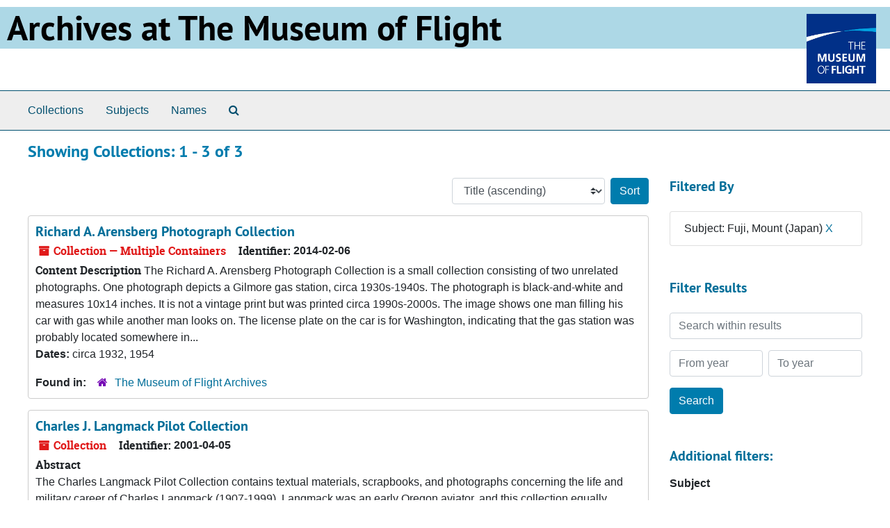

--- FILE ---
content_type: text/html;charset=utf-8
request_url: https://archives.museumofflight.org/repositories/resources?q%5B%5D=%2A&op%5B%5D=&field%5B%5D=title&from_year%5B%5D=&to_year%5B%5D=&limit=resource&filter_fields%5B%5D=subjects&filter_values%5B%5D=Fuji%2C+Mount+%28Japan%29&sort=title_sort%20asc
body_size: 8052
content:
<!DOCTYPE html>
<html lang="en">
<head>
	<meta charset="utf-8"/>
	<meta http-equiv="X-UA-Compatible" content="IE=edge"/>
	<meta name="viewport" content="width=device-width, initial-scale=1">
	<link rel="icon" type="image/png" href="/favicon-AS.png">
<link rel="icon" type="image/svg+xml" href="/favicon-AS.svg">

	<title>Collections | Archives Public Interface</title>
	<meta name="csrf-param" content="authenticity_token" />
<meta name="csrf-token" content="Wzn5wSLzPwRn8BRCZtO/dvG7BaO4wKUrJ0zTyOfxS9o5L0byaABbDe53Bx34+0vIUZrG95h8DrhZ8XWR/elCVw==" />

		<meta name="referrer" content="origin-when-cross-origin" />

	<script>
	 var APP_PATH = '/';
	 var SHOW_IDENTIFIERS_IN_TREE = false;
	</script>

	<link rel="stylesheet" media="all" href="/assets/application-65346ce1b9e1d0663e2a055e0b2dddffb06b41c1d5cd4827bdc373d3b59295a6.css" />
	<script src="/assets/application-589dd4e86c691634ac2aec1683b4c758133e463261a6795a9e45d0f75b93fad7.js"></script>

	

		<!-- Begin plugin layout -->
		
		<!-- End plugin layout -->
		<!-- Begin plugin layout -->
		
		<!-- End plugin layout -->

<!-- HTML5 shim and Respond.js for IE8 support of HTML5 elements and media queries -->
<!-- WARNING: Respond.js doesn't work if you view the page via file:// -->
<!--[if lt IE 9]>
	<script src="https://oss.maxcdn.com/html5shiv/3.7.3/html5shiv.min.js"></script>
	<script src="https://oss.maxcdn.com/respond/1.4.2/respond.min.js"></script>
<![endif]-->
</head>

<body class="min-h-screen d-flex flex-column">

		<!-- Begin plugin layout -->
		
		<!-- End plugin layout -->
		<!-- Begin plugin layout -->
		
		<!-- End plugin layout -->

	<div class="skipnav">
  <a class="sr-only sr-only-focusable" href="#maincontent">Skip to main content</a>
        <a class="sr-only sr-only-focusable" href="#searchresults">Skip to search results</a>
</div>


	<div class="container-fluid no-pad">
		<!-- Global site tag (gtag.js) - Google Analytics -->
<script async src="https://www.googletagmanager.com/gtag/js?id=UA-369805-13"></script>
<script>
  window.dataLayer = window.dataLayer || [];
  function gtag(){dataLayer.push(arguments);}
  gtag('js', new Date());

  gtag('config', 'UA-369805-13');
</script>
<div style="background: LightBlue">
<a href="https://archives.museumofflight.org" style="color: black">
	<h1 style="color: black; margin: 10px; font-size: 50px;">Archives at The Museum of Flight</a>
		<a href="https://www.museumofflight.org">
		<img style="margin: 10px; height: 100px; width: 100px;" align="right" src="/assets/images/tmof_logo_darkblue.png" />
	</a>
	</h>
	</div>
	<br style="clear: both;" />

		<section id="navigation">
  <nav class="navbar navbar-expand-lg navbar-light navbar-default bg-light p-0" aria-label="top-level navigation">
      <button type="button" class="navbar-toggler m-2 ml-auto" data-toggle="collapse" data-target="#collapsemenu" aria-expanded="false">
        <div class="container">
          <span class="sr-only">Navigation menu for smaller devices</span>
          <span class="navbar-toggler-icon"></span>
        </div>
      </button>
      <div class="collapse navbar-collapse top-bar pl-4" id="collapsemenu">
        <ul class="navbar-nav mr-auto">
            <li class="nav-item p-2">
              <a class="nav-link" href="/repositories/resources">Collections</a>
            </li>
            <li class="nav-item p-2">
              <a class="nav-link" href="/subjects">Subjects</a>
            </li>
            <li class="nav-item p-2">
              <a class="nav-link" href="/agents">Names</a>
            </li>
            <li class="nav-item p-2"><a class="nav-link" href="/search?reset=true" title="Search The Archives">
                <span class="fa fa-search" aria-hidden="true"></span>
                <span class="sr-only">Search The Archives</span>
              </a>
            </li>
        </ul>
      </div>
  </nav>
</section>

	</div>

	<section id="content" class="container-fluid mt-2 pt-2 flex-grow-1">
		<a name="maincontent" id="maincontent"></a>
		
		<div class="row">
  <div class="col-sm-12">
     



  <h2>Showing Collections: 1 - 3 of 3</h2>
  </div>
</div>

<div class="row">
  <div class="col-sm-9">
    <a name="main" title="Main Content"></a>
    <div class="row my-3">
      <div class="w-100 px-bs d-flex flex-wrap justify-content-end gap-2">
        <div>
          


<div class="sorter d-flex align-items-center justify-content-end">
 <form class="form-horizontal d-flex align-items-center justify-content-end" action="/repositories/resources?q[]=%2A&amp;op[]=&amp;field[]=title&amp;from_year[]=&amp;to_year[]=&amp;limit=resource" accept-charset="UTF-8" method="get"><input name="utf8" type="hidden" value="&#x2713;" autocomplete="off" />
     <input type="hidden" name="q[]" id="q_0" value="*" autocomplete="off" />
  <input type="hidden" name="op[]" id="op_0" value="" autocomplete="off" />
  <input type="hidden" name="field[]" id="field_0" value="title" autocomplete="off" />
  <input type="hidden" name="from_year[]" id="from_year_0" value="" autocomplete="off" />
  <input type="hidden" name="to_year[]" id="to_year_0" value="" autocomplete="off" />
  <input type="hidden" name="limit" id="limit" value="resource" autocomplete="off" />
  <input type="hidden" name="filter_fields[]" id="filter_fields_0" value="subjects" autocomplete="off" />
  <input type="hidden" name="filter_values[]" id="filter_values_0" value="Fuji, Mount (Japan)" autocomplete="off" />
  <input type="hidden" name="action" id="action" value="index" autocomplete="off" />

   <label class="sr-only" for="sort">Sort by:</label>
   <select name="sort" id="sort" class="custom-select"><option value="">Relevance</option>
<option selected="selected" value="title_sort asc">Title (ascending)</option>
<option value="title_sort desc">Title (descending)</option>
<option value="year_sort asc">Year (ascending)</option>
<option value="year_sort desc">Year (descending)</option>
<option value="identifier asc">Identifier (ascending)</option>
<option value="identifier desc">Identifier (descending)</option></select>
   <input type="submit" name="commit" value="Sort" class="btn btn-primary ml-2" data-disable-with="Sort" />
</form></div>

        </div>
      </div>
    </div>
    <div class="row search-results"><div class="col-sm-12">

    <a name="searchresults" id="searchresults"></a>

         <div class="recordrow" style="clear:both" data-uri="/repositories/2/resources/496">
    

<h3>
    <a class="record-title" href="/repositories/2/resources/496">
      Richard A. Arensberg Photograph Collection
    </a>
</h3>


<div class="badge-and-identifier">
  <div class="record-type-badge resource">
    <i class="fa fa-archive"></i>&#160;Collection  &mdash; Multiple Containers
  </div>
    <div class="identifier">
      <span class="id-label">Identifier:</span>&#160;<span class="component">2014-02-06</span>
    </div>
</div>

    <div class="recordsummary" style="clear:both">

    <div class="abstract single_note">
      <span class='inline-label'>Content Description</span>
        The Richard A. Arensberg Photograph Collection is a small collection consisting of two unrelated photographs. One photograph depicts a Gilmore gas station, circa 1930s-1940s. The photograph is black-and-white and measures 10x14 inches. It is not a vintage print but was printed circa 1990s-2000s. The image shows one man filling his car with gas while another man looks on. The license plate on the car is for Washington, indicating that the gas station was probably located somewhere in...
    </div>

    <div class="dates">
        <strong>Dates: </strong>
      circa 1932, 1954
    </div>

  <div class="staff-hidden d-none">
  </div>

    

  <div class="result_context">
      <strong>Found in: </strong>
<span class="repo_name">
  <span class='record-type-badge repository' aria-hidden='true'>       <i class='fa fa-home'></i>     </span>
  <a href="/repositories/2">The Museum of Flight Archives</a>
</span>

  </div>




</div>



   </div>

         <div class="recordrow" style="clear:both" data-uri="/repositories/2/resources/71">
    

<h3>
    <a class="record-title" href="/repositories/2/resources/71">
      Charles J. Langmack Pilot Collection
    </a>
</h3>


<div class="badge-and-identifier">
  <div class="record-type-badge resource">
    <i class="fa fa-archive"></i>&#160;Collection 
  </div>
    <div class="identifier">
      <span class="id-label">Identifier:</span>&#160;<span class="component">2001-04-05</span>
    </div>
</div>

    <div class="recordsummary" style="clear:both">

    <div class="abstract single_note">
      <span class='inline-label'>Abstract</span>
        <p>The Charles Langmack Pilot Collection contains textual materials, scrapbooks, and photographs concerning the life and military career of Charles Langmack (1907-1999). Langmack was an early Oregon aviator, and this collection equally documents both his civilian and military aviation careers.</p>
    </div>

    <div class="dates">
        <strong>Dates: </strong>
      1920-2002
    </div>

  <div class="staff-hidden d-none">
  </div>

    

  <div class="result_context">
      <strong>Found in: </strong>
<span class="repo_name">
  <span class='record-type-badge repository' aria-hidden='true'>       <i class='fa fa-home'></i>     </span>
  <a href="/repositories/2">The Museum of Flight Archives</a>
</span>

  </div>




</div>



   </div>

         <div class="recordrow" style="clear:both" data-uri="/repositories/2/resources/68">
    

<h3>
    <a class="record-title" href="/repositories/2/resources/68">
      Lloyd R. Lyckman Military Aviation Collection
    </a>
</h3>


<div class="badge-and-identifier">
  <div class="record-type-badge resource">
    <i class="fa fa-archive"></i>&#160;Collection 
  </div>
    <div class="identifier">
      <span class="id-label">Identifier:</span>&#160;<span class="component">2000-10-16-430</span>
    </div>
</div>

    <div class="recordsummary" style="clear:both">

    <div class="abstract single_note">
      <span class='inline-label'>Abstract</span>
        <p>Lloyd R. Lyckman (1914-1993) was a Staff Sergeant with Army Air Forces 158th and 72nd Liaison Squadrons during World War II and post-war in Japan. The collection contains photographs, assorted manuscripts, maps and printed ephemera related to his training and military service in Japan.</p>
    </div>

    <div class="dates">
        <strong>Dates: </strong>
      1933-1949
    </div>

  <div class="staff-hidden d-none">
  </div>

    

  <div class="result_context">
      <strong>Found in: </strong>
<span class="repo_name">
  <span class='record-type-badge repository' aria-hidden='true'>       <i class='fa fa-home'></i>     </span>
  <a href="/repositories/2">The Museum of Flight Archives</a>
</span>

  </div>




</div>



   </div>

    </div></div>
    <div class="row mt-2"><div class="col-sm-12">
    
    </div></div>
  </div>
  <div id="filter-sidebar" class="col-sm-3">
    <a name="filter" title="Filter Results"></a>
    
<div class="filters my-3">
    <h3>Filtered By </h3>
       <ul class='p-0 mt-4 mb-5'>
      <li class="list-group-item"><span class="filter">Subject: Fuji, Mount (Japan)
        <a href="/repositories/resources?q[]=%2A&amp;op[]=&amp;field[]=title&amp;from_year[]=&amp;to_year[]=&amp;limit=resource&amp;sort=title_sort asc"
          title="Remove this filter " class="delete_filter">X</a>
      </li>
 </ul>
</div>

<h3 class=''>Filter Results</h3>
 <div class="filter_more">
   <form class="form-horizontal container mx-0 mt-4 mb-5" action="/repositories/resources?q[]=%2A&amp;op[]=&amp;field[]=title&amp;from_year[]=&amp;to_year[]=&amp;limit=resource" accept-charset="UTF-8" method="get"><input name="utf8" type="hidden" value="&#x2713;" autocomplete="off" />
          <input type="hidden" name="q[]" value="*" autocomplete="off" />
  <input type="hidden" name="op[]" value="" autocomplete="off" />
  <input type="hidden" name="field[]" value="title" autocomplete="off" />
  <input type="hidden" name="from_year[]" value="" autocomplete="off" />
  <input type="hidden" name="to_year[]" value="" autocomplete="off" />
  <input type="hidden" name="limit" value="resource" autocomplete="off" />
  <input type="hidden" name="filter_fields[]" value="subjects" autocomplete="off" />
  <input type="hidden" name="filter_values[]" value="Fuji, Mount (Japan)" autocomplete="off" />
  <input type="hidden" name="action" value="index" autocomplete="off" />

          <div class="form-group row">
            <input type="hidden" name="sort" value="" autocomplete="off" />
            <label class="sr-only" for="filter_q">Search within results</label>
            <input type="text" name="filter_q[]" id="filter_q" placeholder="Search within results" class="form-control" />
          </div>
          <div class="form-group row">
            <div class="col-md-6 year_from p-0 pr-md-1">
              <label class="sr-only" for="filter_from_year">From year</label>
              <input type="text" name="filter_from_year" id="filter_from_year" size="4" maxlength="4" class="form-control" placeholder="From year" />
            </div>
            <div class="col-md-6 year_to p-0 pl-md-1 pt-3 pt-md-0">
              <label class="sr-only" for="filter_to_year">To year</label>
              <input type="text" name="filter_to_year" id="filter_to_year" size="4" maxlength="4" class="form-control" placeholder="To year" />
            </div>
          </div>
      <div class='row'>
        <input type="submit" name="commit" value="Search" class="btn btn-primary" data-disable-with="Search" />
      </div>
</form> </div>

<h3>Additional filters: </h3>
<dl id="facets">


    <div id="subject-facet">
      <dt class='mb-2 mt-3'>Subject</dt>
          <dd>
  <a href="/repositories/resources?q[]=%2A&amp;op[]=&amp;field[]=title&amp;from_year[]=&amp;to_year[]=&amp;limit=resource&amp;filter_fields[]=subjects&amp;filter_values[]=Fuji%2C+Mount+%28Japan%29&amp;sort=title_sort asc&amp;filter_fields[]=subjects&amp;filter_values[]=Boeing+B-17+Flying+Fortress+Family"
    rel="nofollow"
    title="Filter By 'Boeing B-17 Flying Fortress Family'">
    Boeing B-17 Flying Fortress Family
  </a>
  <span class="badge badge-pill badge-dark">2</span>
</dd>

          <dd>
  <a href="/repositories/resources?q[]=%2A&amp;op[]=&amp;field[]=title&amp;from_year[]=&amp;to_year[]=&amp;limit=resource&amp;filter_fields[]=subjects&amp;filter_values[]=Fuji%2C+Mount+%28Japan%29&amp;sort=title_sort asc&amp;filter_fields[]=subjects&amp;filter_values[]=Curtiss+C-46+Commando+Family"
    rel="nofollow"
    title="Filter By 'Curtiss C-46 Commando Family'">
    Curtiss C-46 Commando Family
  </a>
  <span class="badge badge-pill badge-dark">2</span>
</dd>

          <dd>
  <a href="/repositories/resources?q[]=%2A&amp;op[]=&amp;field[]=title&amp;from_year[]=&amp;to_year[]=&amp;limit=resource&amp;filter_fields[]=subjects&amp;filter_values[]=Fuji%2C+Mount+%28Japan%29&amp;sort=title_sort asc&amp;filter_fields[]=subjects&amp;filter_values[]=Lockheed+C-69+Constellation+Family"
    rel="nofollow"
    title="Filter By 'Lockheed C-69 Constellation Family'">
    Lockheed C-69 Constellation Family
  </a>
  <span class="badge badge-pill badge-dark">2</span>
</dd>

          <dd>
  <a href="/repositories/resources?q[]=%2A&amp;op[]=&amp;field[]=title&amp;from_year[]=&amp;to_year[]=&amp;limit=resource&amp;filter_fields[]=subjects&amp;filter_values[]=Fuji%2C+Mount+%28Japan%29&amp;sort=title_sort asc&amp;filter_fields[]=subjects&amp;filter_values[]=McChord+Air+Force+Base+%28Wash.%29"
    rel="nofollow"
    title="Filter By 'McChord Air Force Base (Wash.)'">
    McChord Air Force Base (Wash.)
  </a>
  <span class="badge badge-pill badge-dark">2</span>
</dd>

          <dd>
  <a href="/repositories/resources?q[]=%2A&amp;op[]=&amp;field[]=title&amp;from_year[]=&amp;to_year[]=&amp;limit=resource&amp;filter_fields[]=subjects&amp;filter_values[]=Fuji%2C+Mount+%28Japan%29&amp;sort=title_sort asc&amp;filter_fields[]=subjects&amp;filter_values[]=North+American+P-51+Mustang+Family"
    rel="nofollow"
    title="Filter By 'North American P-51 Mustang Family'">
    North American P-51 Mustang Family
  </a>
  <span class="badge badge-pill badge-dark">2</span>
</dd>

        <div class="more-facets">
          <button type="button" class="more-facets__more mb-1 btn btn-sm">
            more <i class="fa fa-chevron-down"></i>
          </button>
          <div class="more-facets__facets">
              <dd>
  <a href="/repositories/resources?q[]=%2A&amp;op[]=&amp;field[]=title&amp;from_year[]=&amp;to_year[]=&amp;limit=resource&amp;filter_fields[]=subjects&amp;filter_values[]=Fuji%2C+Mount+%28Japan%29&amp;sort=title_sort asc&amp;filter_fields[]=subjects&amp;filter_values[]=Oregon"
    rel="nofollow"
    title="Filter By 'Oregon'">
    Oregon
  </a>
  <span class="badge badge-pill badge-dark">2</span>
</dd>

              <dd>
  <a href="/repositories/resources?q[]=%2A&amp;op[]=&amp;field[]=title&amp;from_year[]=&amp;to_year[]=&amp;limit=resource&amp;filter_fields[]=subjects&amp;filter_values[]=Fuji%2C+Mount+%28Japan%29&amp;sort=title_sort asc&amp;filter_fields[]=subjects&amp;filter_values[]=Randolph+Air+Force+Base+%28Tex.%29"
    rel="nofollow"
    title="Filter By 'Randolph Air Force Base (Tex.)'">
    Randolph Air Force Base (Tex.)
  </a>
  <span class="badge badge-pill badge-dark">2</span>
</dd>

              <dd>
  <a href="/repositories/resources?q[]=%2A&amp;op[]=&amp;field[]=title&amp;from_year[]=&amp;to_year[]=&amp;limit=resource&amp;filter_fields[]=subjects&amp;filter_values[]=Fuji%2C+Mount+%28Japan%29&amp;sort=title_sort asc&amp;filter_fields[]=subjects&amp;filter_values[]=Washington+%28State%29"
    rel="nofollow"
    title="Filter By 'Washington (State)'">
    Washington (State)
  </a>
  <span class="badge badge-pill badge-dark">2</span>
</dd>

              <dd>
  <a href="/repositories/resources?q[]=%2A&amp;op[]=&amp;field[]=title&amp;from_year[]=&amp;to_year[]=&amp;limit=resource&amp;filter_fields[]=subjects&amp;filter_values[]=Fuji%2C+Mount+%28Japan%29&amp;sort=title_sort asc&amp;filter_fields[]=subjects&amp;filter_values[]=World+War%2C+1939-1945"
    rel="nofollow"
    title="Filter By 'World War, 1939-1945'">
    World War, 1939-1945
  </a>
  <span class="badge badge-pill badge-dark">2</span>
</dd>

              <dd>
  <a href="/repositories/resources?q[]=%2A&amp;op[]=&amp;field[]=title&amp;from_year[]=&amp;to_year[]=&amp;limit=resource&amp;filter_fields[]=subjects&amp;filter_values[]=Fuji%2C+Mount+%28Japan%29&amp;sort=title_sort asc&amp;filter_fields[]=subjects&amp;filter_values[]=maps+%28documents%29"
    rel="nofollow"
    title="Filter By 'maps (documents)'">
    maps (documents)
  </a>
  <span class="badge badge-pill badge-dark">2</span>
</dd>

              <dd>
  <a href="/repositories/resources?q[]=%2A&amp;op[]=&amp;field[]=title&amp;from_year[]=&amp;to_year[]=&amp;limit=resource&amp;filter_fields[]=subjects&amp;filter_values[]=Fuji%2C+Mount+%28Japan%29&amp;sort=title_sort asc&amp;filter_fields[]=subjects&amp;filter_values[]=photograph+albums"
    rel="nofollow"
    title="Filter By 'photograph albums'">
    photograph albums
  </a>
  <span class="badge badge-pill badge-dark">2</span>
</dd>

              <dd>
  <a href="/repositories/resources?q[]=%2A&amp;op[]=&amp;field[]=title&amp;from_year[]=&amp;to_year[]=&amp;limit=resource&amp;filter_fields[]=subjects&amp;filter_values[]=Fuji%2C+Mount+%28Japan%29&amp;sort=title_sort asc&amp;filter_fields[]=subjects&amp;filter_values[]=Air+pilots"
    rel="nofollow"
    title="Filter By 'Air pilots'">
    Air pilots
  </a>
  <span class="badge badge-pill badge-dark">1</span>
</dd>

              <dd>
  <a href="/repositories/resources?q[]=%2A&amp;op[]=&amp;field[]=title&amp;from_year[]=&amp;to_year[]=&amp;limit=resource&amp;filter_fields[]=subjects&amp;filter_values[]=Fuji%2C+Mount+%28Japan%29&amp;sort=title_sort asc&amp;filter_fields[]=subjects&amp;filter_values[]=Aircraft+accidents"
    rel="nofollow"
    title="Filter By 'Aircraft accidents'">
    Aircraft accidents
  </a>
  <span class="badge badge-pill badge-dark">1</span>
</dd>

              <dd>
  <a href="/repositories/resources?q[]=%2A&amp;op[]=&amp;field[]=title&amp;from_year[]=&amp;to_year[]=&amp;limit=resource&amp;filter_fields[]=subjects&amp;filter_values[]=Fuji%2C+Mount+%28Japan%29&amp;sort=title_sort asc&amp;filter_fields[]=subjects&amp;filter_values[]=Aircraft+carriers"
    rel="nofollow"
    title="Filter By 'Aircraft carriers'">
    Aircraft carriers
  </a>
  <span class="badge badge-pill badge-dark">1</span>
</dd>

              <dd>
  <a href="/repositories/resources?q[]=%2A&amp;op[]=&amp;field[]=title&amp;from_year[]=&amp;to_year[]=&amp;limit=resource&amp;filter_fields[]=subjects&amp;filter_values[]=Fuji%2C+Mount+%28Japan%29&amp;sort=title_sort asc&amp;filter_fields[]=subjects&amp;filter_values[]=Airplanes+--+Cockpits"
    rel="nofollow"
    title="Filter By 'Airplanes -- Cockpits'">
    Airplanes -- Cockpits
  </a>
  <span class="badge badge-pill badge-dark">1</span>
</dd>

              <dd>
  <a href="/repositories/resources?q[]=%2A&amp;op[]=&amp;field[]=title&amp;from_year[]=&amp;to_year[]=&amp;limit=resource&amp;filter_fields[]=subjects&amp;filter_values[]=Fuji%2C+Mount+%28Japan%29&amp;sort=title_sort asc&amp;filter_fields[]=subjects&amp;filter_values[]=Airplanes+--+Design+and+construction"
    rel="nofollow"
    title="Filter By 'Airplanes -- Design and construction'">
    Airplanes -- Design and construction
  </a>
  <span class="badge badge-pill badge-dark">1</span>
</dd>

              <dd>
  <a href="/repositories/resources?q[]=%2A&amp;op[]=&amp;field[]=title&amp;from_year[]=&amp;to_year[]=&amp;limit=resource&amp;filter_fields[]=subjects&amp;filter_values[]=Fuji%2C+Mount+%28Japan%29&amp;sort=title_sort asc&amp;filter_fields[]=subjects&amp;filter_values[]=Airplanes%2C+Military"
    rel="nofollow"
    title="Filter By 'Airplanes, Military'">
    Airplanes, Military
  </a>
  <span class="badge badge-pill badge-dark">1</span>
</dd>

              <dd>
  <a href="/repositories/resources?q[]=%2A&amp;op[]=&amp;field[]=title&amp;from_year[]=&amp;to_year[]=&amp;limit=resource&amp;filter_fields[]=subjects&amp;filter_values[]=Fuji%2C+Mount+%28Japan%29&amp;sort=title_sort asc&amp;filter_fields[]=subjects&amp;filter_values[]=Arizona"
    rel="nofollow"
    title="Filter By 'Arizona'">
    Arizona
  </a>
  <span class="badge badge-pill badge-dark">1</span>
</dd>

              <dd>
  <a href="/repositories/resources?q[]=%2A&amp;op[]=&amp;field[]=title&amp;from_year[]=&amp;to_year[]=&amp;limit=resource&amp;filter_fields[]=subjects&amp;filter_values[]=Fuji%2C+Mount+%28Japan%29&amp;sort=title_sort asc&amp;filter_fields[]=subjects&amp;filter_values[]=Ashiya+Air+Base"
    rel="nofollow"
    title="Filter By 'Ashiya Air Base'">
    Ashiya Air Base
  </a>
  <span class="badge badge-pill badge-dark">1</span>
</dd>

              <dd>
  <a href="/repositories/resources?q[]=%2A&amp;op[]=&amp;field[]=title&amp;from_year[]=&amp;to_year[]=&amp;limit=resource&amp;filter_fields[]=subjects&amp;filter_values[]=Fuji%2C+Mount+%28Japan%29&amp;sort=title_sort asc&amp;filter_fields[]=subjects&amp;filter_values[]=Boeing+B-17+Model+299+Flying+Fortress+%28%22XB-17%22%29"
    rel="nofollow"
    title="Filter By 'Boeing B-17 Model 299 Flying Fortress (&quot;XB-17&quot;)'">
    Boeing B-17 Model 299 Flying Fortress (&quot;XB-17&quot;)
  </a>
  <span class="badge badge-pill badge-dark">1</span>
</dd>

              <dd>
  <a href="/repositories/resources?q[]=%2A&amp;op[]=&amp;field[]=title&amp;from_year[]=&amp;to_year[]=&amp;limit=resource&amp;filter_fields[]=subjects&amp;filter_values[]=Fuji%2C+Mount+%28Japan%29&amp;sort=title_sort asc&amp;filter_fields[]=subjects&amp;filter_values[]=Boeing+B-29+Superfortress+Family+%28Model+345%29"
    rel="nofollow"
    title="Filter By 'Boeing B-29 Superfortress Family (Model 345)'">
    Boeing B-29 Superfortress Family (Model 345)
  </a>
  <span class="badge badge-pill badge-dark">1</span>
</dd>

              <dd>
  <a href="/repositories/resources?q[]=%2A&amp;op[]=&amp;field[]=title&amp;from_year[]=&amp;to_year[]=&amp;limit=resource&amp;filter_fields[]=subjects&amp;filter_values[]=Fuji%2C+Mount+%28Japan%29&amp;sort=title_sort asc&amp;filter_fields[]=subjects&amp;filter_values[]=Boeing+Model+307+Stratoliner+Family"
    rel="nofollow"
    title="Filter By 'Boeing Model 307 Stratoliner Family'">
    Boeing Model 307 Stratoliner Family
  </a>
  <span class="badge badge-pill badge-dark">1</span>
</dd>

              <dd>
  <a href="/repositories/resources?q[]=%2A&amp;op[]=&amp;field[]=title&amp;from_year[]=&amp;to_year[]=&amp;limit=resource&amp;filter_fields[]=subjects&amp;filter_values[]=Fuji%2C+Mount+%28Japan%29&amp;sort=title_sort asc&amp;filter_fields[]=subjects&amp;filter_values[]=Boeing+Model+80A"
    rel="nofollow"
    title="Filter By 'Boeing Model 80A'">
    Boeing Model 80A
  </a>
  <span class="badge badge-pill badge-dark">1</span>
</dd>

              <dd>
  <a href="/repositories/resources?q[]=%2A&amp;op[]=&amp;field[]=title&amp;from_year[]=&amp;to_year[]=&amp;limit=resource&amp;filter_fields[]=subjects&amp;filter_values[]=Fuji%2C+Mount+%28Japan%29&amp;sort=title_sort asc&amp;filter_fields[]=subjects&amp;filter_values[]=Boeing+XB-38"
    rel="nofollow"
    title="Filter By 'Boeing XB-38'">
    Boeing XB-38
  </a>
  <span class="badge badge-pill badge-dark">1</span>
</dd>

              <dd>
  <a href="/repositories/resources?q[]=%2A&amp;op[]=&amp;field[]=title&amp;from_year[]=&amp;to_year[]=&amp;limit=resource&amp;filter_fields[]=subjects&amp;filter_values[]=Fuji%2C+Mount+%28Japan%29&amp;sort=title_sort asc&amp;filter_fields[]=subjects&amp;filter_values[]=Boise+%28Idaho%29"
    rel="nofollow"
    title="Filter By 'Boise (Idaho)'">
    Boise (Idaho)
  </a>
  <span class="badge badge-pill badge-dark">1</span>
</dd>

              <dd>
  <a href="/repositories/resources?q[]=%2A&amp;op[]=&amp;field[]=title&amp;from_year[]=&amp;to_year[]=&amp;limit=resource&amp;filter_fields[]=subjects&amp;filter_values[]=Fuji%2C+Mount+%28Japan%29&amp;sort=title_sort asc&amp;filter_fields[]=subjects&amp;filter_values[]=Boston+%28Mass.%29"
    rel="nofollow"
    title="Filter By 'Boston (Mass.)'">
    Boston (Mass.)
  </a>
  <span class="badge badge-pill badge-dark">1</span>
</dd>

              <dd>
  <a href="/repositories/resources?q[]=%2A&amp;op[]=&amp;field[]=title&amp;from_year[]=&amp;to_year[]=&amp;limit=resource&amp;filter_fields[]=subjects&amp;filter_values[]=Fuji%2C+Mount+%28Japan%29&amp;sort=title_sort asc&amp;filter_fields[]=subjects&amp;filter_values[]=Brownwood+%28Tex.%29"
    rel="nofollow"
    title="Filter By 'Brownwood (Tex.)'">
    Brownwood (Tex.)
  </a>
  <span class="badge badge-pill badge-dark">1</span>
</dd>

              <dd>
  <a href="/repositories/resources?q[]=%2A&amp;op[]=&amp;field[]=title&amp;from_year[]=&amp;to_year[]=&amp;limit=resource&amp;filter_fields[]=subjects&amp;filter_values[]=Fuji%2C+Mount+%28Japan%29&amp;sort=title_sort asc&amp;filter_fields[]=subjects&amp;filter_values[]=Burbank+%28Los+Angeles+County%2C+Calif.%29"
    rel="nofollow"
    title="Filter By 'Burbank (Los Angeles County, Calif.)'">
    Burbank (Los Angeles County, Calif.)
  </a>
  <span class="badge badge-pill badge-dark">1</span>
</dd>

              <dd>
  <a href="/repositories/resources?q[]=%2A&amp;op[]=&amp;field[]=title&amp;from_year[]=&amp;to_year[]=&amp;limit=resource&amp;filter_fields[]=subjects&amp;filter_values[]=Fuji%2C+Mount+%28Japan%29&amp;sort=title_sort asc&amp;filter_fields[]=subjects&amp;filter_values[]=California"
    rel="nofollow"
    title="Filter By 'California'">
    California
  </a>
  <span class="badge badge-pill badge-dark">1</span>
</dd>

              <dd>
  <a href="/repositories/resources?q[]=%2A&amp;op[]=&amp;field[]=title&amp;from_year[]=&amp;to_year[]=&amp;limit=resource&amp;filter_fields[]=subjects&amp;filter_values[]=Fuji%2C+Mount+%28Japan%29&amp;sort=title_sort asc&amp;filter_fields[]=subjects&amp;filter_values[]=Camp+MacKall+%28N.C.%29"
    rel="nofollow"
    title="Filter By 'Camp MacKall (N.C.)'">
    Camp MacKall (N.C.)
  </a>
  <span class="badge badge-pill badge-dark">1</span>
</dd>

              <dd>
  <a href="/repositories/resources?q[]=%2A&amp;op[]=&amp;field[]=title&amp;from_year[]=&amp;to_year[]=&amp;limit=resource&amp;filter_fields[]=subjects&amp;filter_values[]=Fuji%2C+Mount+%28Japan%29&amp;sort=title_sort asc&amp;filter_fields[]=subjects&amp;filter_values[]=Camp+Sibert+%28Ala.%29"
    rel="nofollow"
    title="Filter By 'Camp Sibert (Ala.)'">
    Camp Sibert (Ala.)
  </a>
  <span class="badge badge-pill badge-dark">1</span>
</dd>

              <dd>
  <a href="/repositories/resources?q[]=%2A&amp;op[]=&amp;field[]=title&amp;from_year[]=&amp;to_year[]=&amp;limit=resource&amp;filter_fields[]=subjects&amp;filter_values[]=Fuji%2C+Mount+%28Japan%29&amp;sort=title_sort asc&amp;filter_fields[]=subjects&amp;filter_values[]=Cheju+Island+%28Korea%29"
    rel="nofollow"
    title="Filter By 'Cheju Island (Korea)'">
    Cheju Island (Korea)
  </a>
  <span class="badge badge-pill badge-dark">1</span>
</dd>

              <dd>
  <a href="/repositories/resources?q[]=%2A&amp;op[]=&amp;field[]=title&amp;from_year[]=&amp;to_year[]=&amp;limit=resource&amp;filter_fields[]=subjects&amp;filter_values[]=Fuji%2C+Mount+%28Japan%29&amp;sort=title_sort asc&amp;filter_fields[]=subjects&amp;filter_values[]=Chicago+%28Ill.%29"
    rel="nofollow"
    title="Filter By 'Chicago (Ill.)'">
    Chicago (Ill.)
  </a>
  <span class="badge badge-pill badge-dark">1</span>
</dd>

              <dd>
  <a href="/repositories/resources?q[]=%2A&amp;op[]=&amp;field[]=title&amp;from_year[]=&amp;to_year[]=&amp;limit=resource&amp;filter_fields[]=subjects&amp;filter_values[]=Fuji%2C+Mount+%28Japan%29&amp;sort=title_sort asc&amp;filter_fields[]=subjects&amp;filter_values[]=Chico+%28Calif.%29"
    rel="nofollow"
    title="Filter By 'Chico (Calif.)'">
    Chico (Calif.)
  </a>
  <span class="badge badge-pill badge-dark">1</span>
</dd>

              <dd>
  <a href="/repositories/resources?q[]=%2A&amp;op[]=&amp;field[]=title&amp;from_year[]=&amp;to_year[]=&amp;limit=resource&amp;filter_fields[]=subjects&amp;filter_values[]=Fuji%2C+Mount+%28Japan%29&amp;sort=title_sort asc&amp;filter_fields[]=subjects&amp;filter_values[]=China"
    rel="nofollow"
    title="Filter By 'China'">
    China
  </a>
  <span class="badge badge-pill badge-dark">1</span>
</dd>

              <dd>
  <a href="/repositories/resources?q[]=%2A&amp;op[]=&amp;field[]=title&amp;from_year[]=&amp;to_year[]=&amp;limit=resource&amp;filter_fields[]=subjects&amp;filter_values[]=Fuji%2C+Mount+%28Japan%29&amp;sort=title_sort asc&amp;filter_fields[]=subjects&amp;filter_values[]=Consolidated+B-24+Liberator+Family"
    rel="nofollow"
    title="Filter By 'Consolidated B-24 Liberator Family'">
    Consolidated B-24 Liberator Family
  </a>
  <span class="badge badge-pill badge-dark">1</span>
</dd>

              <dd>
  <a href="/repositories/resources?q[]=%2A&amp;op[]=&amp;field[]=title&amp;from_year[]=&amp;to_year[]=&amp;limit=resource&amp;filter_fields[]=subjects&amp;filter_values[]=Fuji%2C+Mount+%28Japan%29&amp;sort=title_sort asc&amp;filter_fields[]=subjects&amp;filter_values[]=Consolidated+PB4Y-2+Priveteer"
    rel="nofollow"
    title="Filter By 'Consolidated PB4Y-2 Priveteer'">
    Consolidated PB4Y-2 Priveteer
  </a>
  <span class="badge badge-pill badge-dark">1</span>
</dd>

              <dd>
  <a href="/repositories/resources?q[]=%2A&amp;op[]=&amp;field[]=title&amp;from_year[]=&amp;to_year[]=&amp;limit=resource&amp;filter_fields[]=subjects&amp;filter_values[]=Fuji%2C+Mount+%28Japan%29&amp;sort=title_sort asc&amp;filter_fields[]=subjects&amp;filter_values[]=Consolidated+PBY+Catalina+Family"
    rel="nofollow"
    title="Filter By 'Consolidated PBY Catalina Family'">
    Consolidated PBY Catalina Family
  </a>
  <span class="badge badge-pill badge-dark">1</span>
</dd>

              <dd>
  <a href="/repositories/resources?q[]=%2A&amp;op[]=&amp;field[]=title&amp;from_year[]=&amp;to_year[]=&amp;limit=resource&amp;filter_fields[]=subjects&amp;filter_values[]=Fuji%2C+Mount+%28Japan%29&amp;sort=title_sort asc&amp;filter_fields[]=subjects&amp;filter_values[]=Convair+L-13+Family"
    rel="nofollow"
    title="Filter By 'Convair L-13 Family'">
    Convair L-13 Family
  </a>
  <span class="badge badge-pill badge-dark">1</span>
</dd>

              <dd>
  <a href="/repositories/resources?q[]=%2A&amp;op[]=&amp;field[]=title&amp;from_year[]=&amp;to_year[]=&amp;limit=resource&amp;filter_fields[]=subjects&amp;filter_values[]=Fuji%2C+Mount+%28Japan%29&amp;sort=title_sort asc&amp;filter_fields[]=subjects&amp;filter_values[]=Curtiss+A-25A+Shrike+%28Helldiver%29"
    rel="nofollow"
    title="Filter By 'Curtiss A-25A Shrike (Helldiver)'">
    Curtiss A-25A Shrike (Helldiver)
  </a>
  <span class="badge badge-pill badge-dark">1</span>
</dd>

              <dd>
  <a href="/repositories/resources?q[]=%2A&amp;op[]=&amp;field[]=title&amp;from_year[]=&amp;to_year[]=&amp;limit=resource&amp;filter_fields[]=subjects&amp;filter_values[]=Fuji%2C+Mount+%28Japan%29&amp;sort=title_sort asc&amp;filter_fields[]=subjects&amp;filter_values[]=Curtiss+JN-4Can+Canuck"
    rel="nofollow"
    title="Filter By 'Curtiss JN-4Can Canuck'">
    Curtiss JN-4Can Canuck
  </a>
  <span class="badge badge-pill badge-dark">1</span>
</dd>

              <dd>
  <a href="/repositories/resources?q[]=%2A&amp;op[]=&amp;field[]=title&amp;from_year[]=&amp;to_year[]=&amp;limit=resource&amp;filter_fields[]=subjects&amp;filter_values[]=Fuji%2C+Mount+%28Japan%29&amp;sort=title_sort asc&amp;filter_fields[]=subjects&amp;filter_values[]=Curtiss+P-40+Warhawk+Family"
    rel="nofollow"
    title="Filter By 'Curtiss P-40 Warhawk Family'">
    Curtiss P-40 Warhawk Family
  </a>
  <span class="badge badge-pill badge-dark">1</span>
</dd>

              <dd>
  <a href="/repositories/resources?q[]=%2A&amp;op[]=&amp;field[]=title&amp;from_year[]=&amp;to_year[]=&amp;limit=resource&amp;filter_fields[]=subjects&amp;filter_values[]=Fuji%2C+Mount+%28Japan%29&amp;sort=title_sort asc&amp;filter_fields[]=subjects&amp;filter_values[]=Curtiss+SOC+Seagull+Family"
    rel="nofollow"
    title="Filter By 'Curtiss SOC Seagull Family'">
    Curtiss SOC Seagull Family
  </a>
  <span class="badge badge-pill badge-dark">1</span>
</dd>

              <dd>
  <a href="/repositories/resources?q[]=%2A&amp;op[]=&amp;field[]=title&amp;from_year[]=&amp;to_year[]=&amp;limit=resource&amp;filter_fields[]=subjects&amp;filter_values[]=Fuji%2C+Mount+%28Japan%29&amp;sort=title_sort asc&amp;filter_fields[]=subjects&amp;filter_values[]=Desert+Center+Army+Air+Field+%28Riverside+County%2C+Calif.%29"
    rel="nofollow"
    title="Filter By 'Desert Center Army Air Field (Riverside County, Calif.)'">
    Desert Center Army Air Field (Riverside County, Calif.)
  </a>
  <span class="badge badge-pill badge-dark">1</span>
</dd>

              <dd>
  <a href="/repositories/resources?q[]=%2A&amp;op[]=&amp;field[]=title&amp;from_year[]=&amp;to_year[]=&amp;limit=resource&amp;filter_fields[]=subjects&amp;filter_values[]=Fuji%2C+Mount+%28Japan%29&amp;sort=title_sort asc&amp;filter_fields[]=subjects&amp;filter_values[]=Douglas+A-20+Havoc+Family"
    rel="nofollow"
    title="Filter By 'Douglas A-20 Havoc Family'">
    Douglas A-20 Havoc Family
  </a>
  <span class="badge badge-pill badge-dark">1</span>
</dd>

              <dd>
  <a href="/repositories/resources?q[]=%2A&amp;op[]=&amp;field[]=title&amp;from_year[]=&amp;to_year[]=&amp;limit=resource&amp;filter_fields[]=subjects&amp;filter_values[]=Fuji%2C+Mount+%28Japan%29&amp;sort=title_sort asc&amp;filter_fields[]=subjects&amp;filter_values[]=Douglas+A-24+Dauntless+Family"
    rel="nofollow"
    title="Filter By 'Douglas A-24 Dauntless Family'">
    Douglas A-24 Dauntless Family
  </a>
  <span class="badge badge-pill badge-dark">1</span>
</dd>

              <dd>
  <a href="/repositories/resources?q[]=%2A&amp;op[]=&amp;field[]=title&amp;from_year[]=&amp;to_year[]=&amp;limit=resource&amp;filter_fields[]=subjects&amp;filter_values[]=Fuji%2C+Mount+%28Japan%29&amp;sort=title_sort asc&amp;filter_fields[]=subjects&amp;filter_values[]=Douglas+B-18+Family"
    rel="nofollow"
    title="Filter By 'Douglas B-18 Family'">
    Douglas B-18 Family
  </a>
  <span class="badge badge-pill badge-dark">1</span>
</dd>

              <dd>
  <a href="/repositories/resources?q[]=%2A&amp;op[]=&amp;field[]=title&amp;from_year[]=&amp;to_year[]=&amp;limit=resource&amp;filter_fields[]=subjects&amp;filter_values[]=Fuji%2C+Mount+%28Japan%29&amp;sort=title_sort asc&amp;filter_fields[]=subjects&amp;filter_values[]=Douglas+C-47+Skytrain+Family"
    rel="nofollow"
    title="Filter By 'Douglas C-47 Skytrain Family'">
    Douglas C-47 Skytrain Family
  </a>
  <span class="badge badge-pill badge-dark">1</span>
</dd>

              <dd>
  <a href="/repositories/resources?q[]=%2A&amp;op[]=&amp;field[]=title&amp;from_year[]=&amp;to_year[]=&amp;limit=resource&amp;filter_fields[]=subjects&amp;filter_values[]=Fuji%2C+Mount+%28Japan%29&amp;sort=title_sort asc&amp;filter_fields[]=subjects&amp;filter_values[]=Douglas+DC-3"
    rel="nofollow"
    title="Filter By 'Douglas DC-3'">
    Douglas DC-3
  </a>
  <span class="badge badge-pill badge-dark">1</span>
</dd>

              <dd>
  <a href="/repositories/resources?q[]=%2A&amp;op[]=&amp;field[]=title&amp;from_year[]=&amp;to_year[]=&amp;limit=resource&amp;filter_fields[]=subjects&amp;filter_values[]=Fuji%2C+Mount+%28Japan%29&amp;sort=title_sort asc&amp;filter_fields[]=subjects&amp;filter_values[]=Fighter+pilots"
    rel="nofollow"
    title="Filter By 'Fighter pilots'">
    Fighter pilots
  </a>
  <span class="badge badge-pill badge-dark">1</span>
</dd>

              <dd>
  <a href="/repositories/resources?q[]=%2A&amp;op[]=&amp;field[]=title&amp;from_year[]=&amp;to_year[]=&amp;limit=resource&amp;filter_fields[]=subjects&amp;filter_values[]=Fuji%2C+Mount+%28Japan%29&amp;sort=title_sort asc&amp;filter_fields[]=subjects&amp;filter_values[]=Flight+schools"
    rel="nofollow"
    title="Filter By 'Flight schools'">
    Flight schools
  </a>
  <span class="badge badge-pill badge-dark">1</span>
</dd>

              <dd>
  <a href="/repositories/resources?q[]=%2A&amp;op[]=&amp;field[]=title&amp;from_year[]=&amp;to_year[]=&amp;limit=resource&amp;filter_fields[]=subjects&amp;filter_values[]=Fuji%2C+Mount+%28Japan%29&amp;sort=title_sort asc&amp;filter_fields[]=subjects&amp;filter_values[]=Gas+companies"
    rel="nofollow"
    title="Filter By 'Gas companies'">
    Gas companies
  </a>
  <span class="badge badge-pill badge-dark">1</span>
</dd>

              <dd>
  <a href="/repositories/resources?q[]=%2A&amp;op[]=&amp;field[]=title&amp;from_year[]=&amp;to_year[]=&amp;limit=resource&amp;filter_fields[]=subjects&amp;filter_values[]=Fuji%2C+Mount+%28Japan%29&amp;sort=title_sort asc&amp;filter_fields[]=subjects&amp;filter_values[]=Great+Salt+Lake+%28Utah%29"
    rel="nofollow"
    title="Filter By 'Great Salt Lake (Utah)'">
    Great Salt Lake (Utah)
  </a>
  <span class="badge badge-pill badge-dark">1</span>
</dd>

              <dd>
  <a href="/repositories/resources?q[]=%2A&amp;op[]=&amp;field[]=title&amp;from_year[]=&amp;to_year[]=&amp;limit=resource&amp;filter_fields[]=subjects&amp;filter_values[]=Fuji%2C+Mount+%28Japan%29&amp;sort=title_sort asc&amp;filter_fields[]=subjects&amp;filter_values[]=Grumman+F6F+Hellcat+Family"
    rel="nofollow"
    title="Filter By 'Grumman F6F Hellcat Family'">
    Grumman F6F Hellcat Family
  </a>
  <span class="badge badge-pill badge-dark">1</span>
</dd>

              <dd>
  <a href="/repositories/resources?q[]=%2A&amp;op[]=&amp;field[]=title&amp;from_year[]=&amp;to_year[]=&amp;limit=resource&amp;filter_fields[]=subjects&amp;filter_values[]=Fuji%2C+Mount+%28Japan%29&amp;sort=title_sort asc&amp;filter_fields[]=subjects&amp;filter_values[]=Hood%2C+Mount+%28Or.%29"
    rel="nofollow"
    title="Filter By 'Hood, Mount (Or.)'">
    Hood, Mount (Or.)
  </a>
  <span class="badge badge-pill badge-dark">1</span>
</dd>

              <dd>
  <a href="/repositories/resources?q[]=%2A&amp;op[]=&amp;field[]=title&amp;from_year[]=&amp;to_year[]=&amp;limit=resource&amp;filter_fields[]=subjects&amp;filter_values[]=Fuji%2C+Mount+%28Japan%29&amp;sort=title_sort asc&amp;filter_fields[]=subjects&amp;filter_values[]=Hudson+River+%28N.Y.+and+N.J.%29"
    rel="nofollow"
    title="Filter By 'Hudson River (N.Y. and N.J.)'">
    Hudson River (N.Y. and N.J.)
  </a>
  <span class="badge badge-pill badge-dark">1</span>
</dd>

              <dd>
  <a href="/repositories/resources?q[]=%2A&amp;op[]=&amp;field[]=title&amp;from_year[]=&amp;to_year[]=&amp;limit=resource&amp;filter_fields[]=subjects&amp;filter_values[]=Fuji%2C+Mount+%28Japan%29&amp;sort=title_sort asc&amp;filter_fields[]=subjects&amp;filter_values[]=Itami-shi+%28Japan%29"
    rel="nofollow"
    title="Filter By 'Itami-shi (Japan)'">
    Itami-shi (Japan)
  </a>
  <span class="badge badge-pill badge-dark">1</span>
</dd>

              <dd>
  <a href="/repositories/resources?q[]=%2A&amp;op[]=&amp;field[]=title&amp;from_year[]=&amp;to_year[]=&amp;limit=resource&amp;filter_fields[]=subjects&amp;filter_values[]=Fuji%2C+Mount+%28Japan%29&amp;sort=title_sort asc&amp;filter_fields[]=subjects&amp;filter_values[]=Iwo+Jima+%28Volcano+Islands%2C+Japan%29"
    rel="nofollow"
    title="Filter By 'Iwo Jima (Volcano Islands, Japan)'">
    Iwo Jima (Volcano Islands, Japan)
  </a>
  <span class="badge badge-pill badge-dark">1</span>
</dd>

              <dd>
  <a href="/repositories/resources?q[]=%2A&amp;op[]=&amp;field[]=title&amp;from_year[]=&amp;to_year[]=&amp;limit=resource&amp;filter_fields[]=subjects&amp;filter_values[]=Fuji%2C+Mount+%28Japan%29&amp;sort=title_sort asc&amp;filter_fields[]=subjects&amp;filter_values[]=Klamath+Falls+%28Or.%29"
    rel="nofollow"
    title="Filter By 'Klamath Falls (Or.)'">
    Klamath Falls (Or.)
  </a>
  <span class="badge badge-pill badge-dark">1</span>
</dd>

              <dd>
  <a href="/repositories/resources?q[]=%2A&amp;op[]=&amp;field[]=title&amp;from_year[]=&amp;to_year[]=&amp;limit=resource&amp;filter_fields[]=subjects&amp;filter_values[]=Fuji%2C+Mount+%28Japan%29&amp;sort=title_sort asc&amp;filter_fields[]=subjects&amp;filter_values[]=Korea"
    rel="nofollow"
    title="Filter By 'Korea'">
    Korea
  </a>
  <span class="badge badge-pill badge-dark">1</span>
</dd>

              <dd>
  <a href="/repositories/resources?q[]=%2A&amp;op[]=&amp;field[]=title&amp;from_year[]=&amp;to_year[]=&amp;limit=resource&amp;filter_fields[]=subjects&amp;filter_values[]=Fuji%2C+Mount+%28Japan%29&amp;sort=title_sort asc&amp;filter_fields[]=subjects&amp;filter_values[]=Kyoto+%28Japan%29"
    rel="nofollow"
    title="Filter By 'Kyoto (Japan)'">
    Kyoto (Japan)
  </a>
  <span class="badge badge-pill badge-dark">1</span>
</dd>

              <dd>
  <a href="/repositories/resources?q[]=%2A&amp;op[]=&amp;field[]=title&amp;from_year[]=&amp;to_year[]=&amp;limit=resource&amp;filter_fields[]=subjects&amp;filter_values[]=Fuji%2C+Mount+%28Japan%29&amp;sort=title_sort asc&amp;filter_fields[]=subjects&amp;filter_values[]=Kyushu+Region+%28Japan%29"
    rel="nofollow"
    title="Filter By 'Kyushu Region (Japan)'">
    Kyushu Region (Japan)
  </a>
  <span class="badge badge-pill badge-dark">1</span>
</dd>

              <dd>
  <a href="/repositories/resources?q[]=%2A&amp;op[]=&amp;field[]=title&amp;from_year[]=&amp;to_year[]=&amp;limit=resource&amp;filter_fields[]=subjects&amp;filter_values[]=Fuji%2C+Mount+%28Japan%29&amp;sort=title_sort asc&amp;filter_fields[]=subjects&amp;filter_values[]=Lockheed+%28A-28%2FA-29%29+Hudson+%28Model+14%29+Family"
    rel="nofollow"
    title="Filter By 'Lockheed (A-28/A-29) Hudson (Model 14) Family'">
    Lockheed (A-28/A-29) Hudson (Model 14) Family
  </a>
  <span class="badge badge-pill badge-dark">1</span>
</dd>

              <dd>
  <a href="/repositories/resources?q[]=%2A&amp;op[]=&amp;field[]=title&amp;from_year[]=&amp;to_year[]=&amp;limit=resource&amp;filter_fields[]=subjects&amp;filter_values[]=Fuji%2C+Mount+%28Japan%29&amp;sort=title_sort asc&amp;filter_fields[]=subjects&amp;filter_values[]=Lockheed+%28F-80%29+P-80A+Shooting+Star"
    rel="nofollow"
    title="Filter By 'Lockheed (F-80) P-80A Shooting Star'">
    Lockheed (F-80) P-80A Shooting Star
  </a>
  <span class="badge badge-pill badge-dark">1</span>
</dd>

              <dd>
  <a href="/repositories/resources?q[]=%2A&amp;op[]=&amp;field[]=title&amp;from_year[]=&amp;to_year[]=&amp;limit=resource&amp;filter_fields[]=subjects&amp;filter_values[]=Fuji%2C+Mount+%28Japan%29&amp;sort=title_sort asc&amp;filter_fields[]=subjects&amp;filter_values[]=Lockheed+P-38+Lightning+Family"
    rel="nofollow"
    title="Filter By 'Lockheed P-38 Lightning Family'">
    Lockheed P-38 Lightning Family
  </a>
  <span class="badge badge-pill badge-dark">1</span>
</dd>

              <dd>
  <a href="/repositories/resources?q[]=%2A&amp;op[]=&amp;field[]=title&amp;from_year[]=&amp;to_year[]=&amp;limit=resource&amp;filter_fields[]=subjects&amp;filter_values[]=Fuji%2C+Mount+%28Japan%29&amp;sort=title_sort asc&amp;filter_fields[]=subjects&amp;filter_values[]=Lockheed+XP-38+Lightning"
    rel="nofollow"
    title="Filter By 'Lockheed XP-38 Lightning'">
    Lockheed XP-38 Lightning
  </a>
  <span class="badge badge-pill badge-dark">1</span>
</dd>

              <dd>
  <a href="/repositories/resources?q[]=%2A&amp;op[]=&amp;field[]=title&amp;from_year[]=&amp;to_year[]=&amp;limit=resource&amp;filter_fields[]=subjects&amp;filter_values[]=Fuji%2C+Mount+%28Japan%29&amp;sort=title_sort asc&amp;filter_fields[]=subjects&amp;filter_values[]=Lockheed+XP2V-1+Neptune"
    rel="nofollow"
    title="Filter By 'Lockheed XP2V-1 Neptune'">
    Lockheed XP2V-1 Neptune
  </a>
  <span class="badge badge-pill badge-dark">1</span>
</dd>

              <dd>
  <a href="/repositories/resources?q[]=%2A&amp;op[]=&amp;field[]=title&amp;from_year[]=&amp;to_year[]=&amp;limit=resource&amp;filter_fields[]=subjects&amp;filter_values[]=Fuji%2C+Mount+%28Japan%29&amp;sort=title_sort asc&amp;filter_fields[]=subjects&amp;filter_values[]=Manila+%28Philippines%29"
    rel="nofollow"
    title="Filter By 'Manila (Philippines)'">
    Manila (Philippines)
  </a>
  <span class="badge badge-pill badge-dark">1</span>
</dd>

              <dd>
  <a href="/repositories/resources?q[]=%2A&amp;op[]=&amp;field[]=title&amp;from_year[]=&amp;to_year[]=&amp;limit=resource&amp;filter_fields[]=subjects&amp;filter_values[]=Fuji%2C+Mount+%28Japan%29&amp;sort=title_sort asc&amp;filter_fields[]=subjects&amp;filter_values[]=Martin+%28Glenn+L.%29+B-26+Marauder+Family"
    rel="nofollow"
    title="Filter By 'Martin (Glenn L.) B-26 Marauder Family'">
    Martin (Glenn L.) B-26 Marauder Family
  </a>
  <span class="badge badge-pill badge-dark">1</span>
</dd>

              <dd>
  <a href="/repositories/resources?q[]=%2A&amp;op[]=&amp;field[]=title&amp;from_year[]=&amp;to_year[]=&amp;limit=resource&amp;filter_fields[]=subjects&amp;filter_values[]=Fuji%2C+Mount+%28Japan%29&amp;sort=title_sort asc&amp;filter_fields[]=subjects&amp;filter_values[]=Military+training+camps"
    rel="nofollow"
    title="Filter By 'Military training camps'">
    Military training camps
  </a>
  <span class="badge badge-pill badge-dark">1</span>
</dd>

              <dd>
  <a href="/repositories/resources?q[]=%2A&amp;op[]=&amp;field[]=title&amp;from_year[]=&amp;to_year[]=&amp;limit=resource&amp;filter_fields[]=subjects&amp;filter_values[]=Fuji%2C+Mount+%28Japan%29&amp;sort=title_sort asc&amp;filter_fields[]=subjects&amp;filter_values[]=Nagoya-shi+%28Japan%29"
    rel="nofollow"
    title="Filter By 'Nagoya-shi (Japan)'">
    Nagoya-shi (Japan)
  </a>
  <span class="badge badge-pill badge-dark">1</span>
</dd>

              <dd>
  <a href="/repositories/resources?q[]=%2A&amp;op[]=&amp;field[]=title&amp;from_year[]=&amp;to_year[]=&amp;limit=resource&amp;filter_fields[]=subjects&amp;filter_values[]=Fuji%2C+Mount+%28Japan%29&amp;sort=title_sort asc&amp;filter_fields[]=subjects&amp;filter_values[]=New+York+%28State%29"
    rel="nofollow"
    title="Filter By 'New York (State)'">
    New York (State)
  </a>
  <span class="badge badge-pill badge-dark">1</span>
</dd>

              <dd>
  <a href="/repositories/resources?q[]=%2A&amp;op[]=&amp;field[]=title&amp;from_year[]=&amp;to_year[]=&amp;limit=resource&amp;filter_fields[]=subjects&amp;filter_values[]=Fuji%2C+Mount+%28Japan%29&amp;sort=title_sort asc&amp;filter_fields[]=subjects&amp;filter_values[]=North+American+AT-6+Texan+Family"
    rel="nofollow"
    title="Filter By 'North American AT-6 Texan Family'">
    North American AT-6 Texan Family
  </a>
  <span class="badge badge-pill badge-dark">1</span>
</dd>

              <dd>
  <a href="/repositories/resources?q[]=%2A&amp;op[]=&amp;field[]=title&amp;from_year[]=&amp;to_year[]=&amp;limit=resource&amp;filter_fields[]=subjects&amp;filter_values[]=Fuji%2C+Mount+%28Japan%29&amp;sort=title_sort asc&amp;filter_fields[]=subjects&amp;filter_values[]=North+American+AT-6C+%28T-6C%29+Texan"
    rel="nofollow"
    title="Filter By 'North American AT-6C (T-6C) Texan'">
    North American AT-6C (T-6C) Texan
  </a>
  <span class="badge badge-pill badge-dark">1</span>
</dd>

              <dd>
  <a href="/repositories/resources?q[]=%2A&amp;op[]=&amp;field[]=title&amp;from_year[]=&amp;to_year[]=&amp;limit=resource&amp;filter_fields[]=subjects&amp;filter_values[]=Fuji%2C+Mount+%28Japan%29&amp;sort=title_sort asc&amp;filter_fields[]=subjects&amp;filter_values[]=North+American+B-25+Mitchell+Family"
    rel="nofollow"
    title="Filter By 'North American B-25 Mitchell Family'">
    North American B-25 Mitchell Family
  </a>
  <span class="badge badge-pill badge-dark">1</span>
</dd>

              <dd>
  <a href="/repositories/resources?q[]=%2A&amp;op[]=&amp;field[]=title&amp;from_year[]=&amp;to_year[]=&amp;limit=resource&amp;filter_fields[]=subjects&amp;filter_values[]=Fuji%2C+Mount+%28Japan%29&amp;sort=title_sort asc&amp;filter_fields[]=subjects&amp;filter_values[]=North+American+BT-9%2FBT-14+Family"
    rel="nofollow"
    title="Filter By 'North American BT-9/BT-14 Family'">
    North American BT-9/BT-14 Family
  </a>
  <span class="badge badge-pill badge-dark">1</span>
</dd>

              <dd>
  <a href="/repositories/resources?q[]=%2A&amp;op[]=&amp;field[]=title&amp;from_year[]=&amp;to_year[]=&amp;limit=resource&amp;filter_fields[]=subjects&amp;filter_values[]=Fuji%2C+Mount+%28Japan%29&amp;sort=title_sort asc&amp;filter_fields[]=subjects&amp;filter_values[]=North+American+F-86+Sabre+Family"
    rel="nofollow"
    title="Filter By 'North American F-86 Sabre Family'">
    North American F-86 Sabre Family
  </a>
  <span class="badge badge-pill badge-dark">1</span>
</dd>

              <dd>
  <a href="/repositories/resources?q[]=%2A&amp;op[]=&amp;field[]=title&amp;from_year[]=&amp;to_year[]=&amp;limit=resource&amp;filter_fields[]=subjects&amp;filter_values[]=Fuji%2C+Mount+%28Japan%29&amp;sort=title_sort asc&amp;filter_fields[]=subjects&amp;filter_values[]=North+Carolina"
    rel="nofollow"
    title="Filter By 'North Carolina'">
    North Carolina
  </a>
  <span class="badge badge-pill badge-dark">1</span>
</dd>

              <dd>
  <a href="/repositories/resources?q[]=%2A&amp;op[]=&amp;field[]=title&amp;from_year[]=&amp;to_year[]=&amp;limit=resource&amp;filter_fields[]=subjects&amp;filter_values[]=Fuji%2C+Mount+%28Japan%29&amp;sort=title_sort asc&amp;filter_fields[]=subjects&amp;filter_values[]=Northrop+A-17A+%28DA-209%29"
    rel="nofollow"
    title="Filter By 'Northrop A-17A (DA-209)'">
    Northrop A-17A (DA-209)
  </a>
  <span class="badge badge-pill badge-dark">1</span>
</dd>

              <dd>
  <a href="/repositories/resources?q[]=%2A&amp;op[]=&amp;field[]=title&amp;from_year[]=&amp;to_year[]=&amp;limit=resource&amp;filter_fields[]=subjects&amp;filter_values[]=Fuji%2C+Mount+%28Japan%29&amp;sort=title_sort asc&amp;filter_fields[]=subjects&amp;filter_values[]=Oki+Islands+%28Japan%29"
    rel="nofollow"
    title="Filter By 'Oki Islands (Japan)'">
    Oki Islands (Japan)
  </a>
  <span class="badge badge-pill badge-dark">1</span>
</dd>

              <dd>
  <a href="/repositories/resources?q[]=%2A&amp;op[]=&amp;field[]=title&amp;from_year[]=&amp;to_year[]=&amp;limit=resource&amp;filter_fields[]=subjects&amp;filter_values[]=Fuji%2C+Mount+%28Japan%29&amp;sort=title_sort asc&amp;filter_fields[]=subjects&amp;filter_values[]=Okinawa+Island+%28Japan%29"
    rel="nofollow"
    title="Filter By 'Okinawa Island (Japan)'">
    Okinawa Island (Japan)
  </a>
  <span class="badge badge-pill badge-dark">1</span>
</dd>

              <dd>
  <a href="/repositories/resources?q[]=%2A&amp;op[]=&amp;field[]=title&amp;from_year[]=&amp;to_year[]=&amp;limit=resource&amp;filter_fields[]=subjects&amp;filter_values[]=Fuji%2C+Mount+%28Japan%29&amp;sort=title_sort asc&amp;filter_fields[]=subjects&amp;filter_values[]=Palm+Springs+%28Calif.%29"
    rel="nofollow"
    title="Filter By 'Palm Springs (Calif.)'">
    Palm Springs (Calif.)
  </a>
  <span class="badge badge-pill badge-dark">1</span>
</dd>

              <dd>
  <a href="/repositories/resources?q[]=%2A&amp;op[]=&amp;field[]=title&amp;from_year[]=&amp;to_year[]=&amp;limit=resource&amp;filter_fields[]=subjects&amp;filter_values[]=Fuji%2C+Mount+%28Japan%29&amp;sort=title_sort asc&amp;filter_fields[]=subjects&amp;filter_values[]=Peter+the+Great+Bay+%28Russia%29"
    rel="nofollow"
    title="Filter By 'Peter the Great Bay (Russia)'">
    Peter the Great Bay (Russia)
  </a>
  <span class="badge badge-pill badge-dark">1</span>
</dd>

              <dd>
  <a href="/repositories/resources?q[]=%2A&amp;op[]=&amp;field[]=title&amp;from_year[]=&amp;to_year[]=&amp;limit=resource&amp;filter_fields[]=subjects&amp;filter_values[]=Fuji%2C+Mount+%28Japan%29&amp;sort=title_sort asc&amp;filter_fields[]=subjects&amp;filter_values[]=Portland+%28Or.%29"
    rel="nofollow"
    title="Filter By 'Portland (Or.)'">
    Portland (Or.)
  </a>
  <span class="badge badge-pill badge-dark">1</span>
</dd>

              <dd>
  <a href="/repositories/resources?q[]=%2A&amp;op[]=&amp;field[]=title&amp;from_year[]=&amp;to_year[]=&amp;limit=resource&amp;filter_fields[]=subjects&amp;filter_values[]=Fuji%2C+Mount+%28Japan%29&amp;sort=title_sort asc&amp;filter_fields[]=subjects&amp;filter_values[]=Rainier%2C+Mount+%28Wash.%29"
    rel="nofollow"
    title="Filter By 'Rainier, Mount (Wash.)'">
    Rainier, Mount (Wash.)
  </a>
  <span class="badge badge-pill badge-dark">1</span>
</dd>

              <dd>
  <a href="/repositories/resources?q[]=%2A&amp;op[]=&amp;field[]=title&amp;from_year[]=&amp;to_year[]=&amp;limit=resource&amp;filter_fields[]=subjects&amp;filter_values[]=Fuji%2C+Mount+%28Japan%29&amp;sort=title_sort asc&amp;filter_fields[]=subjects&amp;filter_values[]=Republic+P-47+%28F-47%29+Thunderbolt+Family"
    rel="nofollow"
    title="Filter By 'Republic P-47 (F-47) Thunderbolt Family'">
    Republic P-47 (F-47) Thunderbolt Family
  </a>
  <span class="badge badge-pill badge-dark">1</span>
</dd>

              <dd>
  <a href="/repositories/resources?q[]=%2A&amp;op[]=&amp;field[]=title&amp;from_year[]=&amp;to_year[]=&amp;limit=resource&amp;filter_fields[]=subjects&amp;filter_values[]=Fuji%2C+Mount+%28Japan%29&amp;sort=title_sort asc&amp;filter_fields[]=subjects&amp;filter_values[]=Russia"
    rel="nofollow"
    title="Filter By 'Russia'">
    Russia
  </a>
  <span class="badge badge-pill badge-dark">1</span>
</dd>

              <dd>
  <a href="/repositories/resources?q[]=%2A&amp;op[]=&amp;field[]=title&amp;from_year[]=&amp;to_year[]=&amp;limit=resource&amp;filter_fields[]=subjects&amp;filter_values[]=Fuji%2C+Mount+%28Japan%29&amp;sort=title_sort asc&amp;filter_fields[]=subjects&amp;filter_values[]=Sado-shi+%28Japan%29"
    rel="nofollow"
    title="Filter By 'Sado-shi (Japan)'">
    Sado-shi (Japan)
  </a>
  <span class="badge badge-pill badge-dark">1</span>
</dd>

              <dd>
  <a href="/repositories/resources?q[]=%2A&amp;op[]=&amp;field[]=title&amp;from_year[]=&amp;to_year[]=&amp;limit=resource&amp;filter_fields[]=subjects&amp;filter_values[]=Fuji%2C+Mount+%28Japan%29&amp;sort=title_sort asc&amp;filter_fields[]=subjects&amp;filter_values[]=Saint+Helens%2C+Mount+%28Wash.%29"
    rel="nofollow"
    title="Filter By 'Saint Helens, Mount (Wash.)'">
    Saint Helens, Mount (Wash.)
  </a>
  <span class="badge badge-pill badge-dark">1</span>
</dd>

              <dd>
  <a href="/repositories/resources?q[]=%2A&amp;op[]=&amp;field[]=title&amp;from_year[]=&amp;to_year[]=&amp;limit=resource&amp;filter_fields[]=subjects&amp;filter_values[]=Fuji%2C+Mount+%28Japan%29&amp;sort=title_sort asc&amp;filter_fields[]=subjects&amp;filter_values[]=Saint+Lawrence+River"
    rel="nofollow"
    title="Filter By 'Saint Lawrence River'">
    Saint Lawrence River
  </a>
  <span class="badge badge-pill badge-dark">1</span>
</dd>

              <dd>
  <a href="/repositories/resources?q[]=%2A&amp;op[]=&amp;field[]=title&amp;from_year[]=&amp;to_year[]=&amp;limit=resource&amp;filter_fields[]=subjects&amp;filter_values[]=Fuji%2C+Mount+%28Japan%29&amp;sort=title_sort asc&amp;filter_fields[]=subjects&amp;filter_values[]=Salton+Sea+%28Calif.%29"
    rel="nofollow"
    title="Filter By 'Salton Sea (Calif.)'">
    Salton Sea (Calif.)
  </a>
  <span class="badge badge-pill badge-dark">1</span>
</dd>

              <dd>
  <a href="/repositories/resources?q[]=%2A&amp;op[]=&amp;field[]=title&amp;from_year[]=&amp;to_year[]=&amp;limit=resource&amp;filter_fields[]=subjects&amp;filter_values[]=Fuji%2C+Mount+%28Japan%29&amp;sort=title_sort asc&amp;filter_fields[]=subjects&amp;filter_values[]=Shasta+Dam+%28Calif.%29"
    rel="nofollow"
    title="Filter By 'Shasta Dam (Calif.)'">
    Shasta Dam (Calif.)
  </a>
  <span class="badge badge-pill badge-dark">1</span>
</dd>

              <dd>
  <a href="/repositories/resources?q[]=%2A&amp;op[]=&amp;field[]=title&amp;from_year[]=&amp;to_year[]=&amp;limit=resource&amp;filter_fields[]=subjects&amp;filter_values[]=Fuji%2C+Mount+%28Japan%29&amp;sort=title_sort asc&amp;filter_fields[]=subjects&amp;filter_values[]=Ships"
    rel="nofollow"
    title="Filter By 'Ships'">
    Ships
  </a>
  <span class="badge badge-pill badge-dark">1</span>
</dd>

              <dd>
  <a href="/repositories/resources?q[]=%2A&amp;op[]=&amp;field[]=title&amp;from_year[]=&amp;to_year[]=&amp;limit=resource&amp;filter_fields[]=subjects&amp;filter_values[]=Fuji%2C+Mount+%28Japan%29&amp;sort=title_sort asc&amp;filter_fields[]=subjects&amp;filter_values[]=Sioux+City+%28Iowa%29"
    rel="nofollow"
    title="Filter By 'Sioux City (Iowa)'">
    Sioux City (Iowa)
  </a>
  <span class="badge badge-pill badge-dark">1</span>
</dd>

              <dd>
  <a href="/repositories/resources?q[]=%2A&amp;op[]=&amp;field[]=title&amp;from_year[]=&amp;to_year[]=&amp;limit=resource&amp;filter_fields[]=subjects&amp;filter_values[]=Fuji%2C+Mount+%28Japan%29&amp;sort=title_sort asc&amp;filter_fields[]=subjects&amp;filter_values[]=Stearman+%281927%29+PT-13+Kaydet+%28Model+75%29"
    rel="nofollow"
    title="Filter By 'Stearman (1927) PT-13 Kaydet (Model 75)'">
    Stearman (1927) PT-13 Kaydet (Model 75)
  </a>
  <span class="badge badge-pill badge-dark">1</span>
</dd>

              <dd>
  <a href="/repositories/resources?q[]=%2A&amp;op[]=&amp;field[]=title&amp;from_year[]=&amp;to_year[]=&amp;limit=resource&amp;filter_fields[]=subjects&amp;filter_values[]=Fuji%2C+Mount+%28Japan%29&amp;sort=title_sort asc&amp;filter_fields[]=subjects&amp;filter_values[]=Stearman+%281927%29+PT-17+Kaydet+Family"
    rel="nofollow"
    title="Filter By 'Stearman (1927) PT-17 Kaydet Family'">
    Stearman (1927) PT-17 Kaydet Family
  </a>
  <span class="badge badge-pill badge-dark">1</span>
</dd>

              <dd>
  <a href="/repositories/resources?q[]=%2A&amp;op[]=&amp;field[]=title&amp;from_year[]=&amp;to_year[]=&amp;limit=resource&amp;filter_fields[]=subjects&amp;filter_values[]=Fuji%2C+Mount+%28Japan%29&amp;sort=title_sort asc&amp;filter_fields[]=subjects&amp;filter_values[]=Stinson+%28Aircraft%29+L-5+Sentinel+Family"
    rel="nofollow"
    title="Filter By 'Stinson (Aircraft) L-5 Sentinel Family'">
    Stinson (Aircraft) L-5 Sentinel Family
  </a>
  <span class="badge badge-pill badge-dark">1</span>
</dd>

          </div>
          <button type="button" class="more-facets__less mb-1 btn btn-sm">
            less <i class="fa fa-chevron-up"></i>
          </button>
        </div>
    </div>
    <div id="names-facet">
      <dt class='mb-2 mt-3'>Names</dt>
          <dd>
  <a href="/repositories/resources?q[]=%2A&amp;op[]=&amp;field[]=title&amp;from_year[]=&amp;to_year[]=&amp;limit=resource&amp;filter_fields[]=subjects&amp;filter_values[]=Fuji%2C+Mount+%28Japan%29&amp;sort=title_sort asc&amp;filter_fields[]=published_agents&amp;filter_values[]=Arensberg%2C+Richard+A."
    rel="nofollow"
    title="Filter By 'Arensberg, Richard A.'">
    Arensberg, Richard A.
  </a>
  <span class="badge badge-pill badge-dark">1</span>
</dd>

          <dd>
  <a href="/repositories/resources?q[]=%2A&amp;op[]=&amp;field[]=title&amp;from_year[]=&amp;to_year[]=&amp;limit=resource&amp;filter_fields[]=subjects&amp;filter_values[]=Fuji%2C+Mount+%28Japan%29&amp;sort=title_sort asc&amp;filter_fields[]=published_agents&amp;filter_values[]=Bong%2C+Richard+Ira%2C+1920-1945"
    rel="nofollow"
    title="Filter By 'Bong, Richard Ira, 1920-1945'">
    Bong, Richard Ira, 1920-1945
  </a>
  <span class="badge badge-pill badge-dark">1</span>
</dd>

          <dd>
  <a href="/repositories/resources?q[]=%2A&amp;op[]=&amp;field[]=title&amp;from_year[]=&amp;to_year[]=&amp;limit=resource&amp;filter_fields[]=subjects&amp;filter_values[]=Fuji%2C+Mount+%28Japan%29&amp;sort=title_sort asc&amp;filter_fields[]=published_agents&amp;filter_values[]=Canada.+Royal+Canadian+Air+Force"
    rel="nofollow"
    title="Filter By 'Canada. Royal Canadian Air Force'">
    Canada. Royal Canadian Air Force
  </a>
  <span class="badge badge-pill badge-dark">1</span>
</dd>

          <dd>
  <a href="/repositories/resources?q[]=%2A&amp;op[]=&amp;field[]=title&amp;from_year[]=&amp;to_year[]=&amp;limit=resource&amp;filter_fields[]=subjects&amp;filter_values[]=Fuji%2C+Mount+%28Japan%29&amp;sort=title_sort asc&amp;filter_fields[]=published_agents&amp;filter_values[]=Essex+%28Aircraft+carrier%29"
    rel="nofollow"
    title="Filter By 'Essex (Aircraft carrier)'">
    Essex (Aircraft carrier)
  </a>
  <span class="badge badge-pill badge-dark">1</span>
</dd>

          <dd>
  <a href="/repositories/resources?q[]=%2A&amp;op[]=&amp;field[]=title&amp;from_year[]=&amp;to_year[]=&amp;limit=resource&amp;filter_fields[]=subjects&amp;filter_values[]=Fuji%2C+Mount+%28Japan%29&amp;sort=title_sort asc&amp;filter_fields[]=published_agents&amp;filter_values[]=Gilmore+Oil+Company"
    rel="nofollow"
    title="Filter By 'Gilmore Oil Company'">
    Gilmore Oil Company
  </a>
  <span class="badge badge-pill badge-dark">1</span>
</dd>

        <div class="more-facets">
          <button type="button" class="more-facets__more mb-1 btn btn-sm">
            more <i class="fa fa-chevron-down"></i>
          </button>
          <div class="more-facets__facets">
              <dd>
  <a href="/repositories/resources?q[]=%2A&amp;op[]=&amp;field[]=title&amp;from_year[]=&amp;to_year[]=&amp;limit=resource&amp;filter_fields[]=subjects&amp;filter_values[]=Fuji%2C+Mount+%28Japan%29&amp;sort=title_sort asc&amp;filter_fields[]=published_agents&amp;filter_values[]=Hoffman+Field+%28N.C.%29"
    rel="nofollow"
    title="Filter By 'Hoffman Field (N.C.)'">
    Hoffman Field (N.C.)
  </a>
  <span class="badge badge-pill badge-dark">1</span>
</dd>

              <dd>
  <a href="/repositories/resources?q[]=%2A&amp;op[]=&amp;field[]=title&amp;from_year[]=&amp;to_year[]=&amp;limit=resource&amp;filter_fields[]=subjects&amp;filter_values[]=Fuji%2C+Mount+%28Japan%29&amp;sort=title_sort asc&amp;filter_fields[]=published_agents&amp;filter_values[]=Independence+%28Aircraft+carrier+%3A+CV-22%29"
    rel="nofollow"
    title="Filter By 'Independence (Aircraft carrier : CV-22)'">
    Independence (Aircraft carrier : CV-22)
  </a>
  <span class="badge badge-pill badge-dark">1</span>
</dd>

              <dd>
  <a href="/repositories/resources?q[]=%2A&amp;op[]=&amp;field[]=title&amp;from_year[]=&amp;to_year[]=&amp;limit=resource&amp;filter_fields[]=subjects&amp;filter_values[]=Fuji%2C+Mount+%28Japan%29&amp;sort=title_sort asc&amp;filter_fields[]=published_agents&amp;filter_values[]=Langmack%2C+Charles+J."
    rel="nofollow"
    title="Filter By 'Langmack, Charles J.'">
    Langmack, Charles J.
  </a>
  <span class="badge badge-pill badge-dark">1</span>
</dd>

              <dd>
  <a href="/repositories/resources?q[]=%2A&amp;op[]=&amp;field[]=title&amp;from_year[]=&amp;to_year[]=&amp;limit=resource&amp;filter_fields[]=subjects&amp;filter_values[]=Fuji%2C+Mount+%28Japan%29&amp;sort=title_sort asc&amp;filter_fields[]=published_agents&amp;filter_values[]=Langmack%2C+David"
    rel="nofollow"
    title="Filter By 'Langmack, David'">
    Langmack, David
  </a>
  <span class="badge badge-pill badge-dark">1</span>
</dd>

              <dd>
  <a href="/repositories/resources?q[]=%2A&amp;op[]=&amp;field[]=title&amp;from_year[]=&amp;to_year[]=&amp;limit=resource&amp;filter_fields[]=subjects&amp;filter_values[]=Fuji%2C+Mount+%28Japan%29&amp;sort=title_sort asc&amp;filter_fields[]=published_agents&amp;filter_values[]=Lockheed"
    rel="nofollow"
    title="Filter By 'Lockheed'">
    Lockheed
  </a>
  <span class="badge badge-pill badge-dark">1</span>
</dd>

              <dd>
  <a href="/repositories/resources?q[]=%2A&amp;op[]=&amp;field[]=title&amp;from_year[]=&amp;to_year[]=&amp;limit=resource&amp;filter_fields[]=subjects&amp;filter_values[]=Fuji%2C+Mount+%28Japan%29&amp;sort=title_sort asc&amp;filter_fields[]=published_agents&amp;filter_values[]=McGee+Airways"
    rel="nofollow"
    title="Filter By 'McGee Airways'">
    McGee Airways
  </a>
  <span class="badge badge-pill badge-dark">1</span>
</dd>

              <dd>
  <a href="/repositories/resources?q[]=%2A&amp;op[]=&amp;field[]=title&amp;from_year[]=&amp;to_year[]=&amp;limit=resource&amp;filter_fields[]=subjects&amp;filter_values[]=Fuji%2C+Mount+%28Japan%29&amp;sort=title_sort asc&amp;filter_fields[]=published_agents&amp;filter_values[]=Muskogee+Army+Airfield+%28Oklahoma%29"
    rel="nofollow"
    title="Filter By 'Muskogee Army Airfield (Oklahoma)'">
    Muskogee Army Airfield (Oklahoma)
  </a>
  <span class="badge badge-pill badge-dark">1</span>
</dd>

              <dd>
  <a href="/repositories/resources?q[]=%2A&amp;op[]=&amp;field[]=title&amp;from_year[]=&amp;to_year[]=&amp;limit=resource&amp;filter_fields[]=subjects&amp;filter_values[]=Fuji%2C+Mount+%28Japan%29&amp;sort=title_sort asc&amp;filter_fields[]=published_agents&amp;filter_values[]=Nagoya+Airfield+%28Japan%29"
    rel="nofollow"
    title="Filter By 'Nagoya Airfield (Japan)'">
    Nagoya Airfield (Japan)
  </a>
  <span class="badge badge-pill badge-dark">1</span>
</dd>

              <dd>
  <a href="/repositories/resources?q[]=%2A&amp;op[]=&amp;field[]=title&amp;from_year[]=&amp;to_year[]=&amp;limit=resource&amp;filter_fields[]=subjects&amp;filter_values[]=Fuji%2C+Mount+%28Japan%29&amp;sort=title_sort asc&amp;filter_fields[]=published_agents&amp;filter_values[]=North+American"
    rel="nofollow"
    title="Filter By 'North American'">
    North American
  </a>
  <span class="badge badge-pill badge-dark">1</span>
</dd>

              <dd>
  <a href="/repositories/resources?q[]=%2A&amp;op[]=&amp;field[]=title&amp;from_year[]=&amp;to_year[]=&amp;limit=resource&amp;filter_fields[]=subjects&amp;filter_values[]=Fuji%2C+Mount+%28Japan%29&amp;sort=title_sort asc&amp;filter_fields[]=published_agents&amp;filter_values[]=Pearson+Field+%28Vancouver%2C+Wash.%29"
    rel="nofollow"
    title="Filter By 'Pearson Field (Vancouver, Wash.)'">
    Pearson Field (Vancouver, Wash.)
  </a>
  <span class="badge badge-pill badge-dark">1</span>
</dd>

              <dd>
  <a href="/repositories/resources?q[]=%2A&amp;op[]=&amp;field[]=title&amp;from_year[]=&amp;to_year[]=&amp;limit=resource&amp;filter_fields[]=subjects&amp;filter_values[]=Fuji%2C+Mount+%28Japan%29&amp;sort=title_sort asc&amp;filter_fields[]=published_agents&amp;filter_values[]=Schovley%2C+Duane+H."
    rel="nofollow"
    title="Filter By 'Schovley, Duane H.'">
    Schovley, Duane H.
  </a>
  <span class="badge badge-pill badge-dark">1</span>
</dd>

              <dd>
  <a href="/repositories/resources?q[]=%2A&amp;op[]=&amp;field[]=title&amp;from_year[]=&amp;to_year[]=&amp;limit=resource&amp;filter_fields[]=subjects&amp;filter_values[]=Fuji%2C+Mount+%28Japan%29&amp;sort=title_sort asc&amp;filter_fields[]=published_agents&amp;filter_values[]=United+States.+Air+Force"
    rel="nofollow"
    title="Filter By 'United States. Air Force'">
    United States. Air Force
  </a>
  <span class="badge badge-pill badge-dark">1</span>
</dd>

              <dd>
  <a href="/repositories/resources?q[]=%2A&amp;op[]=&amp;field[]=title&amp;from_year[]=&amp;to_year[]=&amp;limit=resource&amp;filter_fields[]=subjects&amp;filter_values[]=Fuji%2C+Mount+%28Japan%29&amp;sort=title_sort asc&amp;filter_fields[]=published_agents&amp;filter_values[]=United+States.+Army+Air+Forces.+Air+Division%2C+1st"
    rel="nofollow"
    title="Filter By 'United States. Army Air Forces. Air Division, 1st'">
    United States. Army Air Forces. Air Division, 1st
  </a>
  <span class="badge badge-pill badge-dark">1</span>
</dd>

              <dd>
  <a href="/repositories/resources?q[]=%2A&amp;op[]=&amp;field[]=title&amp;from_year[]=&amp;to_year[]=&amp;limit=resource&amp;filter_fields[]=subjects&amp;filter_values[]=Fuji%2C+Mount+%28Japan%29&amp;sort=title_sort asc&amp;filter_fields[]=published_agents&amp;filter_values[]=United+States.+Army+Air+Forces.+Bombardment+Group+%28Medium%29%2C+17th"
    rel="nofollow"
    title="Filter By 'United States. Army Air Forces. Bombardment Group (Medium), 17th'">
    United States. Army Air Forces. Bombardment Group (Medium), 17th
  </a>
  <span class="badge badge-pill badge-dark">1</span>
</dd>

              <dd>
  <a href="/repositories/resources?q[]=%2A&amp;op[]=&amp;field[]=title&amp;from_year[]=&amp;to_year[]=&amp;limit=resource&amp;filter_fields[]=subjects&amp;filter_values[]=Fuji%2C+Mount+%28Japan%29&amp;sort=title_sort asc&amp;filter_fields[]=published_agents&amp;filter_values[]=United+States.+Army+Air+Forces.+Bombardment+Group%2C+447th"
    rel="nofollow"
    title="Filter By 'United States. Army Air Forces. Bombardment Group, 447th'">
    United States. Army Air Forces. Bombardment Group, 447th
  </a>
  <span class="badge badge-pill badge-dark">1</span>
</dd>

              <dd>
  <a href="/repositories/resources?q[]=%2A&amp;op[]=&amp;field[]=title&amp;from_year[]=&amp;to_year[]=&amp;limit=resource&amp;filter_fields[]=subjects&amp;filter_values[]=Fuji%2C+Mount+%28Japan%29&amp;sort=title_sort asc&amp;filter_fields[]=published_agents&amp;filter_values[]=United+States.+Army+Air+Forces.+Liaison+Squadron%2C+158th"
    rel="nofollow"
    title="Filter By 'United States. Army Air Forces. Liaison Squadron, 158th'">
    United States. Army Air Forces. Liaison Squadron, 158th
  </a>
  <span class="badge badge-pill badge-dark">1</span>
</dd>

              <dd>
  <a href="/repositories/resources?q[]=%2A&amp;op[]=&amp;field[]=title&amp;from_year[]=&amp;to_year[]=&amp;limit=resource&amp;filter_fields[]=subjects&amp;filter_values[]=Fuji%2C+Mount+%28Japan%29&amp;sort=title_sort asc&amp;filter_fields[]=published_agents&amp;filter_values[]=United+States.+Army+Air+Forces.+Liaison+Squadron%2C+72nd"
    rel="nofollow"
    title="Filter By 'United States. Army Air Forces. Liaison Squadron, 72nd'">
    United States. Army Air Forces. Liaison Squadron, 72nd
  </a>
  <span class="badge badge-pill badge-dark">1</span>
</dd>

              <dd>
  <a href="/repositories/resources?q[]=%2A&amp;op[]=&amp;field[]=title&amp;from_year[]=&amp;to_year[]=&amp;limit=resource&amp;filter_fields[]=subjects&amp;filter_values[]=Fuji%2C+Mount+%28Japan%29&amp;sort=title_sort asc&amp;filter_fields[]=published_agents&amp;filter_values[]=Vega"
    rel="nofollow"
    title="Filter By 'Vega'">
    Vega
  </a>
  <span class="badge badge-pill badge-dark">1</span>
</dd>

          </div>
          <button type="button" class="more-facets__less mb-1 btn btn-sm">
            less <i class="fa fa-chevron-up"></i>
          </button>
        </div>
    </div>
</dl>


  </div>

</div>

	</section>

	<br>
<p4 style="float: left; margin-left: 100px; color: blue;">
	The Museum of Flight  |  9404 E. Marginal Way South  |  Seattle WA 98108-4097  |  206-764-5874<br>
	<a href="https://www.museumofflight.org/Collections-and-Research/Research-Request">Contact us with a research request</a><br>
	<a href="mailto:curator@museumofflight.org?subject=Archives Request">curator@museumofflight.org</a><br>
</p>



</body>
</html>
